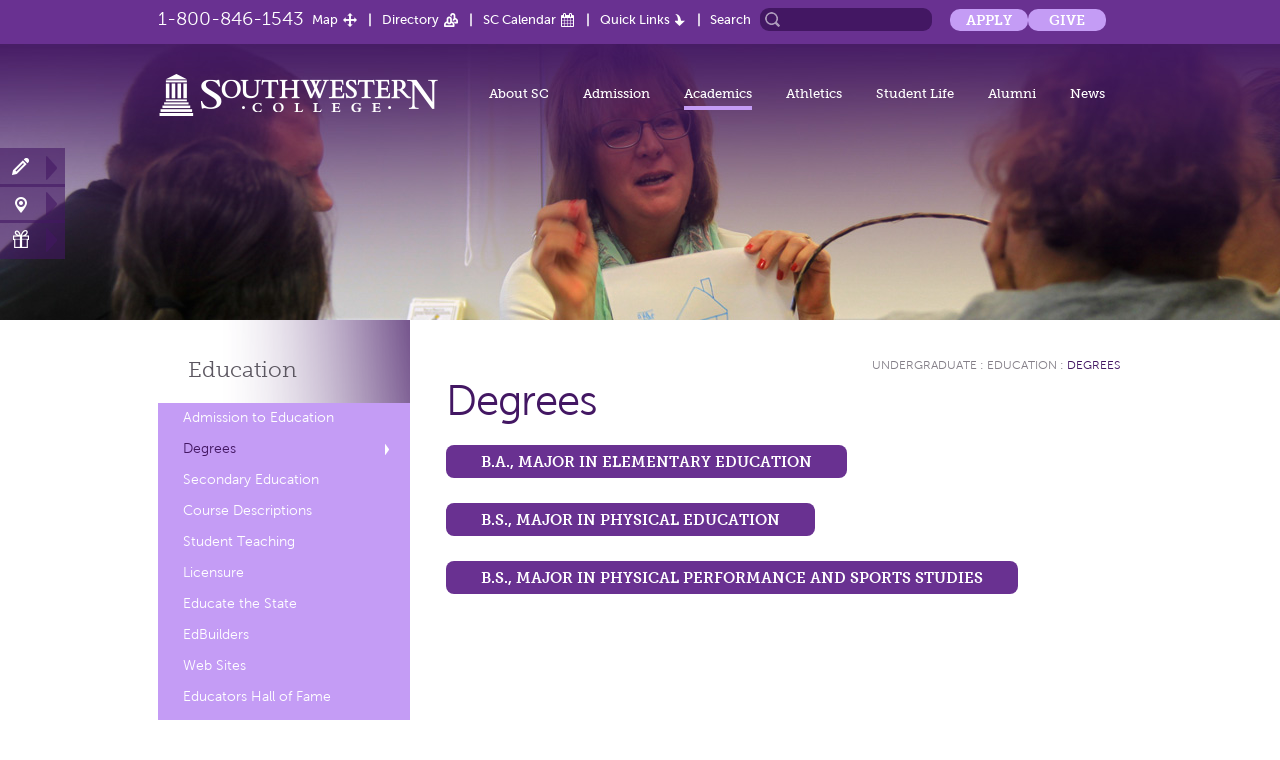

--- FILE ---
content_type: text/html; charset=utf-8
request_url: https://www.sckans.edu/undergraduate/education/degrees/
body_size: 8450
content:
<!DOCTYPE html PUBLIC "-//W3C//DTD XHTML 1.0 Transitional//EN" "http://www.w3.org/TR/xhtml1/DTD/xhtml1-transitional.dtd">
<html xmlns="http://www.w3.org/1999/xhtml">
<head>
	<meta http-equiv="Content-Type" content="text/html; charset=utf-8" />
	<meta name="viewport" content="width=device-width, minimum-scale=1.0, maximum-scale=1.0"/>
	<title>Undergraduate Education Degree Program - Southwestern College</title>
	<meta name="description" content="As a regionally- accredited college and with CAEP and Kansas State Department of Education accredited programs">
	<meta name="google-translate-customization" content="119a6e0ce4ea23fc-e4edd5fcbf20f60b-g974459a7f74d385c-16"></meta>
	<script type="text/javascript">var sysUrl  = 'https://www.sckans.edu/';</script>
	<link href="https://www.sckans.edu/template/css/styles.css?v=6626dc7a23cd25d79cfb0dc5c12d08a3" rel="stylesheet" type="text/css" />		<script type="text/javascript" charset="utf-8" src="https://www.sckans.edu/template/js/conf/config.js?2896b6a76f3b7c1eccd3047a421b8511"></script>
	<script type="text/javascript" charset="utf-8" src="https://www.sckans.edu/template/js/libs/jquery-1.11.1.min.js?8101d596b2b8fa35fe3a634ea342d7c3"></script>
	<script type="text/javascript" charset="utf-8" src="https://www.sckans.edu/template/js/libs/modernizr.custom.24658.js?f74124068af64c8e3a53ac9feaf077f4"></script>
	<script type="text/javascript" charset="utf-8" src="https://www.sckans.edu/template/js/libs/blueimp-gallery.min.js?b72d3e7ce30725e0cf0cc28b48442fa4"></script>
	<script type="text/javascript" charset="utf-8" src="https://www.sckans.edu/template/js/libs/jquery.blueimp-gallery.js?e64ab3e1a1328ef7459bfa08983c94c9"></script>
	<script type="text/javascript" charset="utf-8" src="https://www.sckans.edu/template/js/libs/jquery-migrate-1.2.1.min.js?eb05d8d73b5b13d8d84308a4751ece96"></script>
	<script type="text/javascript" charset="utf-8" src="https://www.sckans.edu/template/js/libs/jquery.slick.js?bd47df405c83036eaaf09d34c9fac7bc"></script>
	<script type="text/javascript" charset="utf-8" src="https://www.sckans.edu/template/js/libs/jquery.class.extend.js?16aa5a7187c5dba22e112b1cddd016bd"></script>
	<script type="text/javascript" charset="utf-8" src="https://www.sckans.edu/template/js/libs/velocity.min.js?195ea0fceea6e450e3bb0a2160c0102a"></script>
	<script type="text/javascript" charset="utf-8" src="https://www.sckans.edu/template/js/libs/velocity.ui.min.js?d1880aa07d71a1af029bb12440fd8f87"></script>
	<script type="text/javascript" charset="utf-8" src="https://www.sckans.edu/template/js/libs/waypoints.min.js?5eab1a823ae8d3b4741a1b66e34018cc"></script>
	<script type="text/javascript" charset="utf-8" src="https://www.sckans.edu/template/js/libs/skrollr.min.js?f9cac9e051c503a013b6406dd0882e36"></script>
	<script type="text/javascript" charset="utf-8" src="https://www.sckans.edu/template/js/libs/jquery-ui.js?7822382c4912290b408981a139e9b912"></script>
	<script type="text/javascript" charset="utf-8" src="https://www.sckans.edu/template/js/libs/parsley.js?7199fdb5be97a5b7e8088bf6d2c9e438"></script>
	<script type="text/javascript" charset="utf-8" src="https://www.sckans.edu/template/js/libs/countUp.js?1402042a39a3b26174e774c835c87a7e"></script>
	<script type="text/javascript" charset="utf-8" src="https://www.sckans.edu/template/js/conf/config.js?2896b6a76f3b7c1eccd3047a421b8511"></script>
	<script type="text/javascript" charset="utf-8" src="https://www.sckans.edu/template/js/app/main.js?6a020f16ba103462f9a23fedeba3e659"></script>
		<!--[if IE]><script type="text/javascript" src="https://www.sckans.edu/template/js/libs/ie.js"></script><![endif]-->
		<script type="text/javascript">
	var gaJsHost = (("https:" == document.location.protocol) ? "https://ssl." : "http://www.");
	document.write(unescape("%3Cscript src='" + gaJsHost + "google-analytics.com/ga.js' type='text/javascript'%3E%3C/script%3E"));
	</script>
	<script type="text/javascript">
	try {
	var pageTracker = _gat._getTracker("UA-7831984-1");
	pageTracker._trackPageview();
	} catch(err) {}</script>
		<!--[if lte IE 9]>
		<link rel="stylesheet" type="text/css" href="https://www.sckans.edu/template/css/ie-lte9.css" />
	<![endif]-->
	<meta name="google-site-verification" content="NMAwst_Q_GiRl9iYP4iotVEq7wb9cA-ZeCa8gpEIz1A" />

		<!-- Google Tag Manager -->
	<script>(function(w,d,s,l,i){w[l]=w[l]||[];w[l].push({'gtm.start':
	new Date().getTime(),event:'gtm.js'});var f=d.getElementsByTagName(s)[0],
	j=d.createElement(s),dl=l!='dataLayer'?'&l='+l:'';j.async=true;j.src=
	'https://www.googletagmanager.com/gtm.js?id='+i+dl;f.parentNode.insertBefore(j,f);
	})(window,document,'script','dataLayer','GTM-N9JV4B7P');</script>
	<!-- End Google Tag Manager -->
	
	<!-- Google Tag Manager (noscript) -->
<noscript><iframe src="https://www.googletagmanager.com/ns.html?id=GTM-N9JV4B7P"
height="0" width="0" style="display:none;visibility:hidden"></iframe></noscript>
<!-- End Google Tag Manager (noscript) -->
	
	
	<!-- Markup (JSON-LD) structured in schema.org START -->
<script type="application/ld+json">
[null,null]
</script>
<!-- Markup (JSON-LD) structured in schema.org END -->
</head>

<body id="view" class="undergraduate pages internal">


<div id="skrollr-body">

<div class="wrapper">
	
	<header id="header">
 <!--   -->
			<div class="upper-header">
			<div class="holder clearfix">
				<a href="tel:1-800-846-1543" class="phone">1-800-846-1543</a>
				<nav class="addnav">
					<ul>
						<li class="map"><a href="https://www.sckans.edu/maps-and-directions/">Map</a></li>
						<li class="directory"><a href="https://www.sckans.edu/directory/">Directory</a></li>
						<li class="calender"><a href="https://www.sckans.edu/news-and-events/calendar/">SC Calendar</a></li>
													<li class="quick-links">
							  <a href="#">Quick Links</a>
							  <ul class="dropdown-menu clearfix">
									<div class="drodown-col">
																		  <li><a href="https://learn.sckans.edu/" target="_blank">Blackboard</a></li>
																		  <li><a href="https://office.sckans.edu/" target="_blank">Webmail/Office 365</a></li>
																		  <li><a href="https://selfservice.sckans.edu/" target="_blank">Self-Service</a></li>
																		  <li><a href="https://www.sckans.edu/student-services/builderhealth/" target="_blank">BuilderHealth</a></li>
																		  <li><a href="https://www.sckans.edu/student-services/information-technology/" target="_blank">Guest Wi-Fi</a></li>
																		  <li><a href="https://www.sckans.edu/student-services/information-technology/" target="_blank">IT Helpdesk</a></li>
																		  <li><a href="https://www.sckans.edu/library/" target="_blank">Library</a></li>
																		  <li><a href="https://www.sckans.edu/bookstore" target="_blank">Bookstore</a></li>
																		  <li><a href="https://www.paycomonline.net/v4/ee/ee-login.php" target="_blank">Paycom</a></li>
																		  <li><a href="https://sckans.ricohtrac.com/" target="_blank">TRAC</a></li>
																		  <li><a href="https://www.sckans.edu/other/plant-operations-sodexo-campus-services/" target="_blank">Maintenance Request</a></li>
																		</div>
								</ul>
							</li>
											</ul>
				</nav>
				<form action="https://www.sckans.edu/search/" class="search-form">
					<fieldset>
						<label for="search">Search</label>
						<div class="box">
							<input id="search" type="search"  class="text" name="s" value="">
							<input type="submit" value="search">
						</div>
					</fieldset>
				</form>
					<ul class="additional-links">
				<li><a href="https://sckans.edu/apply">Apply</a></li>
				<li><a href="https://sckans.edu/give">Give</a></li>
				</ul>
			</div>
		</div>
    		<div class="header-holder">
			<strong class="logo">
		        		        	<a href="https://www.sckans.edu/campus/"><img src="https://www.sckans.edu/template/images/2014/logo.png" alt="SouthwesternCollege"></a>
		        

      		</strong>
      			<nav id="nav" class="open-close">
				<a href="#" class="opener">Menu</a>
				<ul class="slide">
					<li id="navAboutSC">
					  <a href="https://www.sckans.edu/about/">About SC</a>
					  <ul class="dropdown-menu">
					      						<li>
  						  <a href="https://www.sckans.edu/about/quick-facts/" >Quick Facts</a>
  						    						</li>
  						  						<li>
  						  <a href="https://www.sckans.edu/about/history/" >History</a>
  						    						</li>
  						  						<li>
  						  <a href="https://www.sckans.edu/about/administrative-offices/" >Administrative Offices</a>
  						    						</li>
  						  						<li>
  						  <a href="https://www.sckans.edu/about/registrar/" >Registrar</a>
  						    						</li>
  						  						<li>
  						  <a href="https://www.sckans.edu/about/campus-tour/" >Campus Tour</a>
  						    						</li>
  						  						<li>
  						  <a href="https://www.sckans.edu/about/traditions/" >Traditions</a>
  						    						</li>
  						  						<li>
  						  <a href="https://www.sckans.edu/about/faqs/" >FAQs</a>
  						    						</li>
  						  						<li>
  						  <a href="https://www.sckans.edu/about/employment/" >Employment At SC</a>
  						    						</li>
  						  						<li>
  						  <a href="https://www.sckans.edu/about/mission/" >Mission</a>
  						    						</li>
  						  						<li>
  						  <a href="https://www.sckans.edu/about/helpful-forms-and-links/" >Helpful Forms & Links</a>
  						    						</li>
  						  						<li>
  						  <a href="https://www.sckans.edu/about/affiliated-institutes/" >Affiliated Institutes</a>
  						    						  <ul class="dropdown-menu">
                  <li><a href="http://www.institutefordiscipleship.org/" target="_blank">Institute for Discipleship</a></li>
                  <li><a href="http://www.sckans.edu/other/sc-learning-center">SC Learning Center</a></li>
							  </ul>
							    						</li>
  											  </ul>
					</li>

					<li id="navAdmission">
						<a href="https://www.sckans.edu/admissions/">Admission</a>
						<ul class="dropdown-menu">
							<li><a href="https://www.sckans.edu/admissions/about-sc/">About SC</a><ul class='dropdown-menu'><li>
							<a href="https://www.sckans.edu/admissions/degrees/">Degrees</a></li><li>
							<a href="https://www.sckans.edu/admissions/location/">Location</a></li><li>
							<a href="https://www.sckans.edu/admissions/campus-life/">Campus Life</a></li><li>
							<a href="https://www.sckans.edu/admissions/athletics--activities/">Athletics & Activities</a></li><li>
							<a href="https://www.sckans.edu/admissions/parents--families/">Parents & Families</a></li></ul></li><li><a href="https://www.sckans.edu/admissions/admission-process/">Admission Process</a><ul class='dropdown-menu'><li>
							<a href="https://www.sckans.edu/admissions/apply-now/">Apply Now</a></li><li>
							<a href="https://www.sckans.edu/admissions/international-students/">International Students</a></li><li>
							<a href="https://www.sckans.edu/admissions/transfer-to-sc/">Transfer to SC</a></li></ul></li><li><a href="https://www.sckans.edu/admissions/financial-aid/">Financial Aid</a><ul class='dropdown-menu'><li>
							<a href="https://www.sckans.edu/admissions/applying-for-financial-aid/">Applying for Financial Aid</a></li><li>
							<a href="https://www.sckans.edu/admissions/affordability/">Affordability</a></li><li>
							<a href="https://www.sckans.edu/admissions/scholarships--grants/">Scholarships & Grants</a></li></ul></li><li><a href="https://www.sckans.edu/admissions/return-on-investment/">Return On Investment</a><ul class='dropdown-menu'><li>
							<a href="https://www.sckans.edu/admissions/is-college-worth-it/">Is College Worth It?</a></li><li>
							<a href="https://www.sckans.edu/admissions/earnings-gap/">Earnings Gap</a></li><li>
							<a href="https://www.sckans.edu/admissions/straight-talk-for-parents/">Straight Talk for Parents</a></li><li>
							<a href="https://www.sckans.edu/admissions/what-are-sc-grads-doing/">What Are SC Grads Doing?</a></li></ul></li><li><a href="https://www.sckans.edu/admissions/visit-sc/">Visit SC</a><ul class='dropdown-menu'><li>
							<a href="https://www.sckans.edu/admissions/schedule-a-visit/">Schedule a Visit</a></li><li>
							<a href="https://www.sckans.edu/admissions/directions/">Directions</a></li><li>
							<a href="https://www.sckans.edu/admissions/college-fairs/">College Fairs</a></li></ul></li><li><a href="https://www.sckans.edu/admissions/contact-us/">Contact Us</a></li><li><a href="https://www.sckans.edu/admissions/more-information/">More Information</a></li><li><a href="https://www.sckans.edu/admissions/builder-profiles/">Builder Profiles</a><ul class='dropdown-menu'><li>
							<a href="https://www.sckans.edu/admissions/jay-buffum/">Jay Buffum</a></li><li>
							<a href="https://www.sckans.edu/admissions/marissa-evans/">Marissa Evans</a></li><li>
							<a href="https://www.sckans.edu/admissions/myron-fisher/">Myron Fisher</a></li><li>
							<a href="https://www.sckans.edu/admissions/kaela-massey/">Kaela Massey</a></li><li>
							<a href="https://www.sckans.edu/admissions/tony-mendoza/">Tony Mendoza</a></li><li>
							<a href="https://www.sckans.edu/admissions/tierney-sutton/">Tierney Sutton</a></li><li>
							<a href="https://www.sckans.edu/admissions/hanna-white/">Hanna White</a></li></ul></li><li><a href="https://www.sckans.edu/admissions/directory/">Directory</a></li>						</ul>
					</li>


					<li id="navAcademics">
					  <a href="https://www.sckans.edu/academics/">Academics</a>
				  	<ul class="dropdown-menu">
  						<li><a href="https://www.sckans.edu/undergraduate/">Undergraduate</a>
  							<ul class="dropdown-menu">
<li><a href="https://www.sckans.edu/undergraduate/biology/">Biology</a></li>
<li><a href="https://www.sckans.edu/undergraduate/business/">Business</a></li>
<li><a href="https://www.sckans.edu/undergraduate/chemistry/">Chemistry</a></li>
<li><a href="https://www.sckans.edu/undergraduate/communication/">Communication</a></li>
<li><a href="https://www.sckans.edu/undergraduate/computer-science/">Computer Science</a></li>
<li><a href="https://www.sckans.edu/undergraduate/criminal-justice/">Criminal Justice & Legal Studies</a></li>
<li><a href="https://www.sckans.edu/undergraduate/digital-arts/">Digital Arts</a></li>
<li><a href="https://www.sckans.edu/undergraduate/education/">Education</a></li>
<li><a href="https://www.sckans.edu/undergraduate/english/">English</a></li>
<li><a href="https://www.sckans.edu/undergraduate/general-studies/">General Studies</a></li>
<li><a href="https://www.sckans.edu/undergraduate/health-science/">Health Science</a></li>
<li><a href="https://www.sckans.edu/undergraduate/honors-program/">Honors Program</a></li>
<li><a href="https://www.sckans.edu/undergraduate/liberal-arts-and-sciences/">Liberal Arts & Sciences</a></li>
<li><a href="https://www.sckans.edu/undergraduate/mathematics/">Mathematics</a></li>
<li><a href="https://www.sckans.edu/undergraduate/nursing/">Nursing</a></li>
<li><a href="https://www.sckans.edu/undergraduate/philosophy-religion/">Philosophy & Religion</a></li>
<li><a href="https://www.sckans.edu/undergraduate/physical-education/">Physical Education</a></li>
<li><a href="https://www.sckans.edu/undergraduate/psychology/">Psychology</a></li>
<li><a href="https://www.sckans.edu/undergraduate/sustainability-and-environmental-studies/">Sustainability & Environmental Studies</a></li>
</ul>
  						</li>
  						<li><a href="https://www.sckans.edu/graduate/">Graduate</a>
  							<ul class="dropdown-menu">
<li><a href="https://www.sckans.edu/graduate/business-mba/">Business (MBA)</a></li>
<li><a href="https://www.sckans.edu/graduate/doctor-of-medical-science-dmsc/">Doctor of Medical Science (DMSc)</a></li>
<li><a href="https://www.sckans.edu/graduate/education-med/">Education (MED/EdD)</a></li>
<li><a href="https://www.sckans.edu/graduate/physician-associate-studies/">Physician Associate Studies</a></li>
<li><a href="https://www.sckans.edu/graduate/online-programs/">PS/Global Online Programs</a></li>
</ul>
  						</li>
  						<li><a href="https://www.sckans.edu/library/">Library</a></li>
  						<li><a href="http://www.sckans.edu/other/faculty-resources" >Faculty Resources</a></li>						
  					</ul>
					</li>
					<li id="navAthletics"><a href="http://www.buildersports.com/" target="_blank">Athletics</a></li>
					<li id="navStudentLife">
					  <a href="https://www.sckans.edu/student-life/">Student Life</a>
					  <ul class="dropdown-menu">
  						<li><a href="https://www.sckans.edu/activities/">Activities</a>
  							<ul class="dropdown-menu">
<li><a href="https://www.sckans.edu/activities/beta-beta-beta/">Beta Beta Beta</a></li>
<li><a href="https://www.sckans.edu/activities/deca/">Builder DECA</a></li>
<li><a href="https://www.sckans.edu/activities/ministry/">Campus Ministry</a></li>
<li><a href="https://www.sckans.edu/activities/campus-players/">Campus Players</a></li>
<li><a href="https://www.sckans.edu/activities/chapel/">Chapel</a></li>
<li><a href="https://www.sckans.edu/activities/discipleship/">Discipleship</a></li>
<li><a href="https://www.sckans.edu/activities/edbuilders/">EdBuilders</a></li>
<li><a href="https://www.sckans.edu/activities/honors-program/">Honors Program</a></li>
<li><a href="https://www.sckans.edu/activities/interact/">InterAct</a></li>
<li><a href="https://www.sckans.edu/activities/jinx-radio/">Jinx Radio</a></li>
<li><a href="https://www.sckans.edu/activities/leadership/">Leadership</a></li>
<li><a href="https://www.sckans.edu/activities/music/">Music</a></li>
<li><a href="https://www.sckans.edu/activities/pi-gamma-mu/">Pi Gamma Mu</a></li>
<li><a href="https://www.sckans.edu/activities/pre-law/">Pre-Law</a></li>
<li><a href="https://www.sckans.edu/activities/publications/">Publications</a></li>
<li><a href="https://www.sckans.edu/activities/service-learning/">Service Learning</a></li>
<li><a href="https://www.sckans.edu/activities/sga/">SGA</a></li>
<li><a href="https://www.sckans.edu/activities/student-foundation-stufu/">Student Foundation (STUFU) </a></li>
<li><a href="https://www.sckans.edu/activities/student-organizations/">Student Organizations</a></li>
<li><a href="https://www.sckans.edu/activities/theatre-arts/">Theatre Arts</a></li>
<li><a href="https://www.sckans.edu/activities/worship-outreach/">Worship Outreach</a></li>
</ul>
  						</li>
  						<li><a href="https://www.sckans.edu/student-services/">Student Services</a>
  							<ul class="dropdown-menu">
<li><a href="https://www.sckans.edu/student-services/student-accounts/">Billing/Student Accounts</a></li>
<li><a href="https://www.sckans.edu/student-services/blackboard/">Blackboard</a></li>
<li><a href="https://www.sckans.edu/student-services/bookstore/">Bookstore</a></li>
<li><a href="https://www.sckans.edu/student-services/builderhealth/">BuilderHealth</a></li>
<li><a href="https://www.sckans.edu/student-services/builders-abroad/">Builders Abroad</a></li>
<li><a href="https://www.sckans.edu/student-services/campus-life/">Campus Life</a></li>
<li><a href="https://www.sckans.edu/student-services/career-center/">Center for Career & Vocation</a></li>
<li><a href="https://www.sckans.edu/student-services/commencement/">Commencement</a></li>
<li><a href="https://www.sckans.edu/student-services/dining-services/">Dining Services</a></li>
<li><a href="https://www.sckans.edu/student-services/disability-services/">Disability Services</a></li>
<li><a href="https://www.sckans.edu/student-services/financial-aid/">Financial Aid</a></li>
<li><a href="https://www.sckans.edu/student-services/information-technology/">Information Technology - OculusIT</a></li>
<li><a href="https://www.sckans.edu/student-services/international-student-information/">International Student Information</a></li>
<li><a href="https://www.sckans.edu/student-services/library/">Library</a></li>
<li><a href="https://www.sckans.edu/student-services/moundbuilder-market/">Moundbuilder Market</a></li>
<li><a href="https://www.sckans.edu/student-services/quantitative-literacy-center/">Quantitative Literacy Center</a></li>
<li><a href="https://www.sckans.edu/student-services/registrars-office/">Registrar's Office</a></li>
<li><a href="https://www.sckans.edu/student-services/residence-life/">Residence Life</a></li>
<li><a href="https://www.sckans.edu/student-services/safety-and-security/">Safety & Security</a></li>
<li><a href="https://www.sckans.edu/student-services/self-service/">Self-Service</a></li>
<li><a href="https://www.sckans.edu/student-services/student-affairs/">Student Affairs</a></li>
<li><a href="https://www.sckans.edu/student-services/student-success-and-retention/">Student Success & Retention</a></li>
<li><a href="https://www.sckans.edu/student-services/title-ix-sexual-misconduct/">Title IX - Sexual Misconduct</a></li>
</ul>
  						</li>
  					</ul>
					</li>
					<li id="navAlumni">
					  <a href="https://www.sckans.edu/alumni-and-friends/">Alumni</a>
					  <ul class="dropdown-menu left">
  						<li><a href="https://www.sckans.edu/giving-to-sc/">Giving to SC</a>
  							<ul class="dropdown-menu">
<li><a href="https://www.sckans.edu/giving-to-sc/builder-fund/">Builder Fund</a></li>
<li><a href="https://www.sckans.edu/giving-to-sc/donor-spotlight/">Donor Spotlight</a></li>
<li><a href="https://www.sckans.edu/giving-to-sc/gift-planning/">Gift & Estate Planning</a></li>
<li><a href="https://www.sckans.edu/giving-to-sc/institutional-advancement/">Institutional Advancement Staff</a></li>
<li><a href="https://www.sckans.edu/giving-to-sc/make-a-gift/">Make a Gift</a></li>
<li><a href="https://www.sckans.edu/giving-to-sc/memorial-tribute-gifts/">Memorial & Tribute Gifts</a></li>
<li><a href="https://www.sckans.edu/giving-to-sc/recognition-clubs/">Recognition Clubs</a></li>
<li><a href="https://www.sckans.edu/giving-to-sc/gift-options/">Ways to Give</a></li>
</ul>

  						</li>
  				
  						<li><a href="https://www.sckans.edu/connecting-to-sc/">Connecting to SC</a>
  							<ul class="dropdown-menu">
<li><a href="https://www.sckans.edu/connecting-to-sc/alumni-news/">Alumni News</a></li>
<li><a href="https://www.sckans.edu/connecting-to-sc/connect-with-alumni/">Connect with Alumni</a></li>
<li><a href="https://www.sckans.edu/connecting-to-sc/halls-of-fame/">Halls of Fame</a></li>
<li><a href="https://www.sckans.edu/connecting-to-sc/history/">History</a></li>
<li><a href="https://www.sckans.edu/connecting-to-sc/homecoming/">Homecoming</a></li>
<li><a href="https://www.sckans.edu/connecting-to-sc/refer-a-student/">Refer A Student</a></li>
<li><a href="https://www.sckans.edu/connecting-to-sc/sc-merchandise/">SC Merchandise</a></li>
<li><a href="https://www.sckans.edu/connecting-to-sc/the-southwesterner/">The Southwesterner</a></li>
<li><a href="https://www.sckans.edu/connecting-to-sc/transcripts/">Transcripts</a></li>
<li><a href="https://www.sckans.edu/connecting-to-sc/update-your-information/">Update Your Information</a></li>
<li><a href="https://www.sckans.edu/connecting-to-sc/yearbook-archive/">Yearbook Archive</a></li>
</ul>
  						</li>
  					</ul>
					</li>
					<li id="navNews">
					  <a href="https://www.sckans.edu/news-and-events/">News</a>
					  <ul class="dropdown-menu left">
  						  						<li><a href="https://www.sckans.edu/news-and-events/news/" >News</a></li>
  						  						<li><a href="https://www.sckans.edu/news-and-events/calendar/" >Upcoming Events</a></li>
  						  						<li><a href="https://www.sckans.edu/news-and-events/stay-informed/" >Social Media</a></li>
  						  						<li><a href="https://www.sckans.edu/news-and-events/webcasts/" >Webcasts</a></li>
  						  						<li><a href="https://www.sckans.edu/news-and-events/photo-gallery/" >Photo Galleries</a></li>
  						  						<li><a href="https://www.sckans.edu/news-and-events/southwesterner/" >The Southwesterner</a></li>
  						  						<li><a href="https://www.sckans.edu/other/camps-and-conferences/">Camps and Conferences</a></li>
  						<li><a href="https://www.sckans.edu/other/richardson-performing-arts-center/">Richardson Performing Arts Center</a></li>
  					</ul>
					</li>
				</ul>
			</nav>
			<nav class="additional-nav">
				<ul>
					<li class="apply"><a href="https://www.sckans.edu/admissions/apply-now/">Apply Now!</a></li>
					<li class="visit"><a href="https://www.sckans.edu/admissions/visit-sc/">Visit Campus</a></li>
					<li class="gift"><a href="https://www.sckans.edu/makeagift/">Make a Gift</a></li>
				</ul>
			</nav>		</div>
	</header>
	<main id="main" role="main">
				<div class="visual bg-stretch">
				<img src="https://www.sckans.edu/content/images/departments/original/400315d43baec2a92de4631233baad5fdbcf09a5.jpg" alt="SC">
			</div>
										 			<div class="open-close">
				<a href="#" class="opener deparment-opener">Tap for more information</a>
				<nav class="slide asidenav"><ul>
<li class=""><a href="https://www.sckans.edu/undergraduate/education/admission-to-education/">Admission to Education</a></li><li class="has_child active"><a href="https://www.sckans.edu/undergraduate/education/degrees/">Degrees</a><ul class='submenu'><li><a href="https://www.sckans.edu/undergraduate/education/ba-major-in-elementary-education/">BA Major in Elementary Education</a></li><li><a href="https://www.sckans.edu/undergraduate/education/bs-major-in-physical-education/">BS Major in Physical Education</a></li><li><a href="https://www.sckans.edu/undergraduate/education/bs-major-in-physical-performance--sports-studies/">BS Major in Physical Performance & Sports Studies</a></li></ul></li><li class=""><a href="https://www.sckans.edu/undergraduate/education/secondary-education/">Secondary Education</a></li><li class=""><a href="https://www.sckans.edu/undergraduate/education/course-descriptions/">Course Descriptions</a></li><li class=""><a href="https://www.sckans.edu/undergraduate/education/student-teaching/">Student Teaching</a></li><li class=""><a href="https://www.sckans.edu/undergraduate/education/licensure/">Licensure</a></li><li class=""><a href="https://www.sckans.edu/undergraduate/education/educate-the-state/">Educate the State</a></li><li class=""><a href="https://www.sckans.edu/undergraduate/education/edbuilders/">EdBuilders</a></li><li class=""><a href="https://www.sckans.edu/undergraduate/education/web-sites/">Web Sites</a></li><li class=""><a href="https://www.sckans.edu/undergraduate/education/educators-hall-of-fame/">Educators Hall of Fame</a></li><li class="has_child"><a href="https://www.sckans.edu/undergraduate/education/caep-annual-reporting/">CAEP Annual Reporting</a><ul class='submenu'><li><a href="https://www.sckans.edu/undergraduate/education/p-12-learning--development/">P-12 Learning & Development</a></li><li><a href="https://www.sckans.edu/undergraduate/education/satisfaction-rates/">Satisfaction Rates</a></li><li><a href="https://www.sckans.edu/undergraduate/education/competency-rates/">Competency Rates</a></li><li><a href="https://www.sckans.edu/undergraduate/education/employment-rates/">Employment Rates</a></li></ul></li><li><a href="https://www.sckans.edu/undergraduate/education/directory/">Directory</a></li></ul>
</nav>
			</div>
						<div id="twocolumns">
				<aside id="sidebar">
										<h2><a href="https://www.sckans.edu/undergraduate/education/">Education</a></h2>
										<nav class="asidenav regular"><ul>
<li class=""><a href="https://www.sckans.edu/undergraduate/education/admission-to-education/">Admission to Education</a></li><li class="has_child active"><a href="https://www.sckans.edu/undergraduate/education/degrees/">Degrees</a><ul class='submenu'><li><a href="https://www.sckans.edu/undergraduate/education/ba-major-in-elementary-education/">BA Major in Elementary Education</a></li><li><a href="https://www.sckans.edu/undergraduate/education/bs-major-in-physical-education/">BS Major in Physical Education</a></li><li><a href="https://www.sckans.edu/undergraduate/education/bs-major-in-physical-performance--sports-studies/">BS Major in Physical Performance & Sports Studies</a></li></ul></li><li class=""><a href="https://www.sckans.edu/undergraduate/education/secondary-education/">Secondary Education</a></li><li class=""><a href="https://www.sckans.edu/undergraduate/education/course-descriptions/">Course Descriptions</a></li><li class=""><a href="https://www.sckans.edu/undergraduate/education/student-teaching/">Student Teaching</a></li><li class=""><a href="https://www.sckans.edu/undergraduate/education/licensure/">Licensure</a></li><li class=""><a href="https://www.sckans.edu/undergraduate/education/educate-the-state/">Educate the State</a></li><li class=""><a href="https://www.sckans.edu/undergraduate/education/edbuilders/">EdBuilders</a></li><li class=""><a href="https://www.sckans.edu/undergraduate/education/web-sites/">Web Sites</a></li><li class=""><a href="https://www.sckans.edu/undergraduate/education/educators-hall-of-fame/">Educators Hall of Fame</a></li><li class="has_child"><a href="https://www.sckans.edu/undergraduate/education/caep-annual-reporting/">CAEP Annual Reporting</a><ul class='submenu'><li><a href="https://www.sckans.edu/undergraduate/education/p-12-learning--development/">P-12 Learning & Development</a></li><li><a href="https://www.sckans.edu/undergraduate/education/satisfaction-rates/">Satisfaction Rates</a></li><li><a href="https://www.sckans.edu/undergraduate/education/competency-rates/">Competency Rates</a></li><li><a href="https://www.sckans.edu/undergraduate/education/employment-rates/">Employment Rates</a></li></ul></li><li><a href="https://www.sckans.edu/undergraduate/education/directory/">Directory</a></li></ul>
</nav>
				</aside>
				<article id="content">
					<div class="breadCrumbs"><a href="https://www.sckans.edu/undergraduate/">Undergraduate</a> : <a href="https://www.sckans.edu/undergraduate/education/" >Education</a> : <a href="https://www.sckans.edu/undergraduate/education/degrees/view/1761/?degrees" class="active">Degrees</a></div>
															<h1>Degrees</h1>
						<p><a class="btn-pill" href="https://www.sckans.edu/undergraduate/education/ba-major-in-elementary-education/">B.A., Major in Elementary Education</a></p>

<p><a class="btn-pill" href="https://www.sckans.edu/undergraduate/physical-education/bs-major-in-physical-education/">B.S., Major in Physical Education</a></p>

<p><a class="btn-pill" href="https://www.sckans.edu/undergraduate/physical-education/bs-major-in-physical-performance--sports-studies/">B.S., Major in Physical Performance and Sports Studies</a></p>

					
            </article></div>
        <section class="features"><div class="holder"><img src="https://www.sckans.edu/content/images/footer_sections/original/ab528e8325afe87320468442dcf2855b6741e123.jpg" alt="Build an education." class="alignright"><div class="box">
            <h3>Build an <span>education.</span></h3>
            <strong class="subhead">Academic excellence sets SC apart.</strong>
            <p>36 main campus and 16 professional studies undergraduate majors, 27 minors, teacher certification in 5 areas, and 6 graduate programs.</p>

            <a href="https://www.sckans.edu/academics/" class="btn-more">LEARN MORE ABOUT OUR DEGREES</a>
          </div>
        </div>
      </section>  </main>
<div class="footer-wrapper">
    <footer id="footer">
      <div class="upper-footer">
      <h2>Contact <span>us.</span></h2>
      <div class="holder relative">
        <div class="nav-area">
          <nav class="column">
            <h3>Who Are You?</h3>
            <ul>
              <li><a href="https://www.sckans.edu/admissions/">Future Student</a></li>
              <li><a href="https://www.sckans.edu/current-students/">Current Student</a></li>
              <li><a href="https://www.sckans.edu/faculty-and-staff/">Faculty &amp; Staff</a></li>
              <li><a href="https://www.sckans.edu/alumni-and-friends/">Alumni &amp; Friends</a></li>
              <li><a href="https://www.sckans.edu/parents-and-families/">Parents &amp; Families</a></li>
            </ul>
            <h3>Who We Are.</h3>
            <ul>
              <li><a href="https://www.sckans.edu/site-map/">Site Map</a></li>
              <li><a href="https://www.sckans.edu/accreditation/">Accreditation</a></li>
              <li><a href="https://www.sckans.edu/privacy-policy/">Privacy Policy</a></li>
              <li class="last"><a href="http://ps.sckans.edu/" target="_blank">Visit Professional Studies</a></li>
            </ul>
          </nav>
          <nav class="column-box">
            <h3>What You're Looking For.</h3>
            <a name="quick-links"></a>
            <div class="frame">
              <ul>
                <li><a href="https://www.sckans.edu/about/">About SC</a></li>
                <li><a href="https://www.sckans.edu/academics/">Academics</a></li>
                <li><a href="https://www.sckans.edu/activities/">Activities</a></li>
                <li><a href="https://www.sckans.edu/about/administrative-offices/">Administrative Offices</a></li>
                <li><a href="https://www.sckans.edu/admissions/">Admissions</a></li>
                <li><a href="https://www.sckans.edu/alumni-and-friends/">Alumni</a></li>
                <li><a href="https://www.sckans.edu/about/affiliated-institutes/">Affiliated Institutes</a></li>
                <li><a href="https://www.buildersports.com/" target="_blank">Athletics</a></li>
                <li><a href="https://www.sckans.edu/campus-tour/">Campus Tour</a></li>
                <li><a href="https://www.sckans.edu/about/employment/">Employment At SC</a></li>
                <li><a href="https://www.sckans.edu/about/faqs/">FAQs</a></li>
                <li><a href="https://www.sckans.edu/connecting-to-sc/halls-of-fame/">Halls of Fame</a></li>
              </ul>
              <ul>
                <li><a href="https://www.sckans.edu/connecting-to-sc/homecoming/">Homecoming</a></li>
                <li><a href="https://www.sckans.edu/about/helpful-forms-and-links/">Helpful Forms &amp; Links</a></li>
                <li><a href="https://www.sckans.edu/connecting-to-sc/history/">History</a></li>
                <li><a href="https://www.sckans.edu/library/">Library</a></li>
                <li><a href="https://www.sckans.edu/about/mission/">Mission</a></li>
                <li><a href="https://www.sckans.edu/news-and-events/news/">News</a></li>
                <li><a href="https://www.sckans.edu/news-and-events/photo-gallery/">Photo Galleries</a></li>
                <li><a href="https://www.sckans.edu/about/quick-facts/">Quick Facts</a></li>
                <li><a href="https://www.sckans.edu/connecting-to-sc/refer-a-student/">Refer a Student</a></li>
                <li><a href="https://www.sckans.edu/about/registrar/">Registrar</a></li>
                <li><a href="https://www.sckans.edu/connecting-to-sc/sc-merchandise/">SC Merchandise</a></li>
                <li><a href="https://www.sckans.edu/news-and-events/stay-informed/">Social Media</a></li>
              </ul>
              <ul>
                <li><a href="https://www.sckans.edu/student-life/">Student Life</a></li>
                <li><a href="https://www.sckans.edu/student-services/">Student Services</a></li>
                <li><a href="https://www.sckans.edu/connecting-to-sc/the-southwesterner/">The Southwesterner</a></li>
                <li><a href="https://www.sckans.edu/about/traditions/">Traditions</a></li>
                <li><a href="https://www.sckans.edu/connecting-to-sc/transcripts/">Transcripts</a></li>
                <li><a href="https://www.sckans.edu/connecting-to-sc/update-your-information/">Update Your Information</a></li>
                <li><a href="https://www.sckans.edu/news-and-events/calendar/">Upcoming Events</a></li>
                <li><a href="https://www.sckans.edu/news-and-events/webcasts/">Webcasts</a></li>
                <li><a href="https://www.sckans.edu/connecting-to-sc/yearbook-archive/">Yearbook Archive</a></li>
              </ul>
            </div>
          </nav>
        </div>
        <div class="question-box">
          <h4>Questions?</h4>
          <p>We can help. Send us an email.</p>
          <a href="mailto:webmaster@sckans.edu" class="btn-email">email sc</a>
          <div class="umc-logo">
            <div class="umc-disclaimer">
              SC is a United Methodist <br>affiliated college.
            </div>
          </div>
		  <h5>Southwestern College is a 501(c)(3) organization qualified under Internal Revenue Code Section 170(b)(1)(A). 
Federal Tax ID: 48-0543715.</h5>
        </div>
              <ul class="footer-social-networks">
          <li class="facebook"><a href="https://www.facebook.com/SouthwesternCollegeKansas" target="_blank" title="Like us on Facebook">Facebook</a></li>
          <li class="youtube"><a href="https://www.youtube.com/user/SouthwesternBuilders" target="_blank" title="Follow us on YouTube">Youtube</a></li>
          <li class="instagram"><a href="http://instagram.com/moundbuilders" target="_blank" title="Follow us on Instagram">Instagram</a></li>
        </ul>
      </div>
    </div>
    <div class="footer-holder">
      <strong class="logo"><a href="https://www.sckans.edu/campus/"><img src="https://www.sckans.edu/template/images/2014/logo2.png" alt="SouthwesternCollege"></a></strong>
      <address>100 College Street <br>Winfield, KS 67156-2499 </address>
      <ul class="info">
        <li><a href="tel:1-800-846-1543" class="phone">1-800-846-1543</a></li>
        <li class="message"><a href="mailto:webmaster@sckans.edu">message</a></li>
        <li><a href="https://www.sckans.edu/maps-and-directions/">Maps &amp; directions</a></li>
      </ul>
      <div class="language-box">
        <div id="google_translate_element"></div><script type="text/javascript">
          function googleTranslateElementInit() {
            new google.translate.TranslateElement({pageLanguage: 'en', layout: google.translate.TranslateElement.InlineLayout.SIMPLE}, 'google_translate_element');
          }
        </script><script type="text/javascript" src="//translate.google.com/translate_a/element.js?cb=googleTranslateElementInit"></script>

      </div>
        <span class="copyright">
          &copy;2026 <a href="https://www.sckans.edu/campus/">SOUTHWESTERN COLLEGE</a>
          <a target="_blank" href="https://entermotion.com" rel="nofollow" title="Website design by Entermotion in Wichita"><img alt="Website design by Entermotion in Wichita" src="https://www.sckans.edu/template/images/2014/dink.png" /></a>
        </span>
    </div>
  </footer>
  </div>
  </div>

  <div id="blueimp-gallery" class="blueimp-gallery blueimp-gallery-controls">
      <div class="slides"></div>
      <h3 class="title"></h3>
      <a class="prev">‹</a>
      <a class="next">›</a>
      <a class="close">×</a>
      <a class="play-pause"></a>
      <ol class="indicator"></ol>
  </div>
  <script type="text/javascript" src="https://www.sckans.edu/template/js/libs/respond.js"> </script>
  </div> <!-- #skrollr-body -->

  <script>
    window.fbAsyncInit = function() {
      FB.init({
        appId      : '402164999938967',
        xfbml      : true,
        version    : 'v2.2'
      });
    };

    (function(d, s, id){
       var js, fjs = d.getElementsByTagName(s)[0];
       if (d.getElementById(id)) {return;}
       js = d.createElement(s); js.id = id;
       js.src = "//connect.facebook.net/en_US/sdk.js";
       fjs.parentNode.insertBefore(js, fjs);
     }(document, 'script', 'facebook-jssdk'));
  </script>

</body>
</html>
